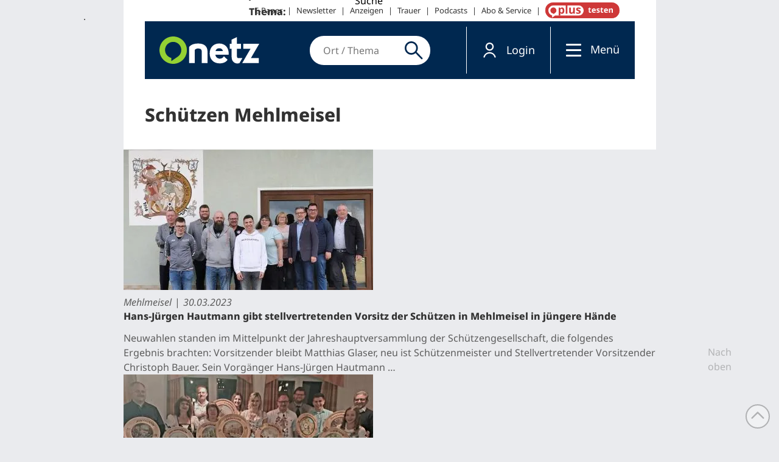

--- FILE ---
content_type: text/javascript;charset=utf-8
request_url: https://p1cluster.cxense.com/p1.js
body_size: 100
content:
cX.library.onP1('1jy9lo7m45b9h39cvw0a2gdvfu');


--- FILE ---
content_type: text/javascript;charset=utf-8
request_url: https://id.cxense.com/public/user/id?json=%7B%22identities%22%3A%5B%7B%22type%22%3A%22ckp%22%2C%22id%22%3A%22mknnhd8co3wu22dl%22%7D%2C%7B%22type%22%3A%22lst%22%2C%22id%22%3A%221jy9lo7m45b9h39cvw0a2gdvfu%22%7D%2C%7B%22type%22%3A%22cst%22%2C%22id%22%3A%221jy9lo7m45b9h39cvw0a2gdvfu%22%7D%5D%7D&callback=cXJsonpCB1
body_size: 206
content:
/**/
cXJsonpCB1({"httpStatus":200,"response":{"userId":"cx:3ubhcqgkmf2fq2t6ipmib9ps01:4nb4rk6tpove","newUser":false}})